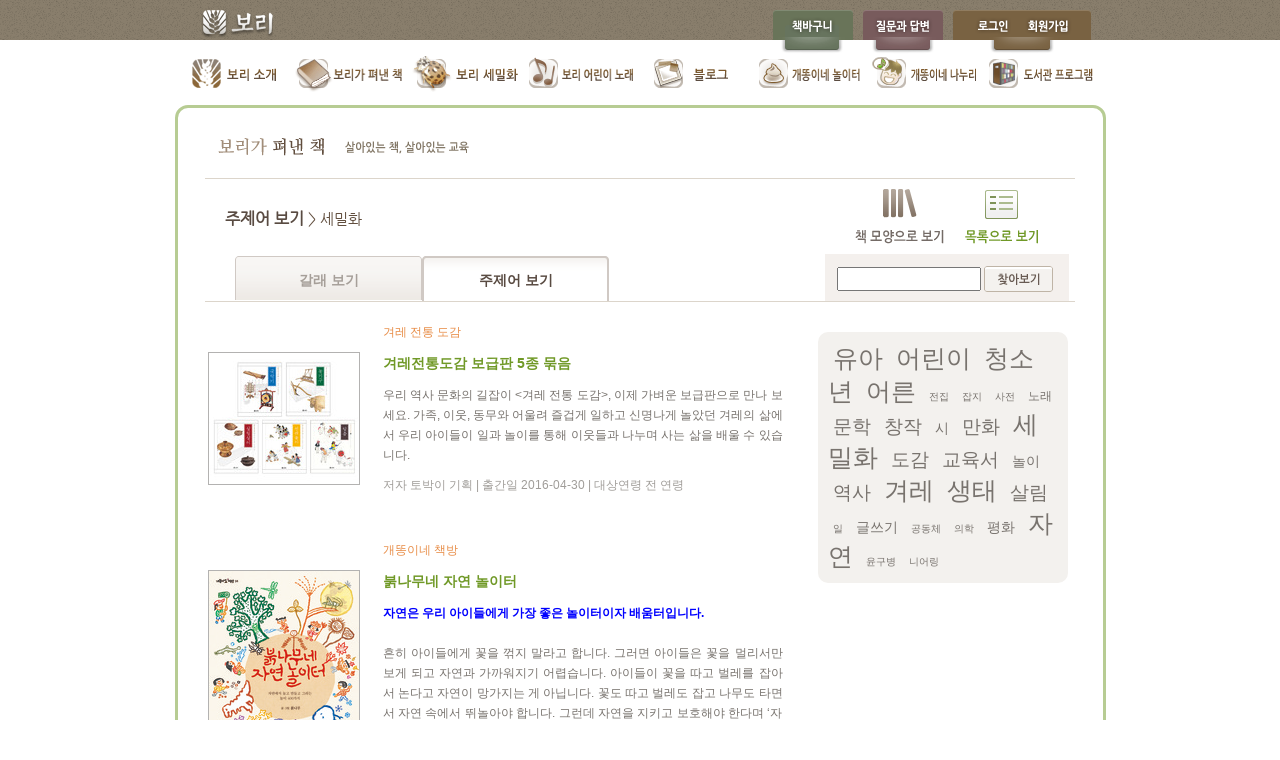

--- FILE ---
content_type: text/html; charset=utf-8
request_url: https://gaeddong.boribook.com/books/keyword_view?keyword_id=13&page=2
body_size: 6226
content:
<!DOCTYPE html PUBLIC "-//W3C//DTD XHTML 1.0 Transitional//EN" "http://www.w3.org/TR/xhtml1/DTD/xhtml1-transitional.dtd">
<html xmlns="http://www.w3.org/1999/xhtml" xml:lang="ko" lang="ko">
<head>
	<meta http-equiv="content-type" content="text/html;charset=UTF-8" />
	<title>보리출판사 누리집입니다</title>
	<meta name="keywords" content="보리출판사, 변산 공동체, 세밀화, 어린이 책, 참교육" />
	<link href="/stylesheets/default.css?1540141046" media="screen" rel="stylesheet" type="text/css" />
	<link href="/stylesheets/app_default.css?1580831612" media="screen" rel="stylesheet" type="text/css" />
	<link href="/stylesheets/book.css?1389423522" media="screen" rel="stylesheet" type="text/css" />
	<link href="/stylesheets/stack.css?1287997980" media="screen" rel="stylesheet" type="text/css" />
	<link href="/stylesheets/jquery_ui_css/jquery-ui-1.8.5.custom.css?1288522184" media="screen" rel="stylesheet" type="text/css" />
	<link href="/stylesheets/dock_style.css?1288333303" media="screen" rel="stylesheet" type="text/css" />
	<link href="/stylesheets/fancybox/jquery.fancybox-1.3.3.css?1289808978" media="screen" rel="stylesheet" type="text/css" />

	<script src="/javascripts/jquery-1.4.4.min.js?1290488659" type="text/javascript"></script>
	<script src="/javascripts/jquery-ui.min.js?1288522184" type="text/javascript"></script>
	<script src="/javascripts/rails.js?1283321338" type="text/javascript"></script>
	<script src="/javascripts/fancybox/jquery.fancybox-1.3.3.pack.js?1289288150" type="text/javascript"></script>
	<script src="/javascripts/application.js?1307896419" type="text/javascript"></script>
	<script src="/javascripts/fisheye-iutil.min.js?1287483503" type="text/javascript"></script>
	<script src="/javascripts/book.js?1379581866" type="text/javascript"></script>
	<meta content="authenticity_token" name="csrf-param" />
<meta content="t3TV9MTMTlArKjJPEsofHDpVYne7YYl6GaxvY23g9qQ=" name="csrf-token" />
	<!--[if lt IE 7]>
	<script type="text/javascript" src="/javascripts/DD_belatedPNG-min.js"></script>
	<script type="text/javascript" src="/javascripts/ie6.js"></script>
	<![endif]-->

	
	<style type='text/css'>
		#list_view_tab a#to_keyword_view {
			color: #594b42;
			background: url(/images/book/tab_list_on.png) no-repeat;
		}
		a#list_view_button {
			background: url(/images/book/btn_list_view_on.gif) no-repeat;
		}
	</style>

	
<script type="text/javascript" >
    _dwiPID="d-X04-188";
    if(typeof(_dwiCatch) == "function") { _dwiCatch();}
</script>


<script type="text/javascript">
  var _gaq = _gaq || [];
  _gaq.push(['_setAccount', 'UA-19977741-1']);
  _gaq.push(['_setDomainName', '.boribook.com']);
  _gaq.push(['_trackPageview']);

  (function() {
    var ga = document.createElement('script'); ga.type = 'text/javascript'; ga.async = true;
    ga.src = ('https:' == document.location.protocol ? 'https://ssl' : 'http://www') + '.google-analytics.com/ga.js';
    var s = document.getElementsByTagName('script')[0]; s.parentNode.insertBefore(ga, s);
  })();
</script>


<!-- For Shayne Kang(@WowInsights) -->
<script>
  (function(i,s,o,g,r,a,m){i['GoogleAnalyticsObject']=r;i[r]=i[r]||function(){
  (i[r].q=i[r].q||[]).push(arguments)},i[r].l=1*new Date();a=s.createElement(o),
  m=s.getElementsByTagName(o)[0];a.async=1;a.src=g;m.parentNode.insertBefore(a,m)
  })(window,document,'script','//www.google-analytics.com/analytics.js','ga');

  ga('create', 'UA-53224079-1', 'auto');

  ga('require', 'linkid', 'linkid.js');
  ga('require', 'displayfeatures');

  ga('send', 'pageview');

  ga('require', 'ecommerce');

</script>

<!-- From Shayne Kang(@WowInsights) -->
<script src="/javascripts/google_analytics/setup.js?1540141528" type="text/javascript"></script>
<script src="/javascripts/google_analytics/sns.js?1540141528" type="text/javascript"></script>
<script src="/javascripts/google_analytics/partnership.js?1540141528" type="text/javascript"></script>

</head>
<body>
	<div id="fb-root"></div>
	<script>(function(d, s, id) {
	  var js, fjs = d.getElementsByTagName(s)[0];
	  if (d.getElementById(id)) return;
	  js = d.createElement(s); js.id = id;
	  js.src = "//connect.facebook.net/ko_KR/all.js#xfbml=1";
	  fjs.parentNode.insertBefore(js, fjs);
	}(document, 'script', 'facebook-jssdk'));</script>

	<div id="wrapper">
		<div id="common_header">
			<div id="common_header_content">
				<h1><a href="https://www.boribook.com/">보리 출판사</a></h1>
<ul>
	<li><a href="https://www.boribook.com/carts" id="cart_button">책바구니</a></li>
	<!-- <li><a href="#" id="exhibit_button">세밀화 전시</a></li> -->
	<li><a href="https://www.boribook.com/questions" id="qna_button">질문과 답변</a></li>
		<li><a href="https://www.boribook.com/login?return_to=https%3A%2F%2Fgaeddong.boribook.com%2Fbooks%2Fkeyword_view%3Fkeyword_id%3D13%26page%3D2" class="login_button">로그인</a></li>
		<li><a href="https://www.boribook.com/register" id="registor_button">회원가입</a></li>
</ul>
<div class="clear"></div>

			</div>
		</div>
		

		
<ul id="sub_page_main_menu">
	<li><a href="/introduction" id="main_introduce">보리소개</a></li>
	<li><a href="/books/main" id="main_book">보리가 펴낸 책</a></li>
	<li><a href="/miniatures" id="main_picture">보리 세밀화</a></li>
	<li><a href="/child_musics" id="main_music">보리 어린이 노래</a></li>
	<li><a href="https://blog.boribook.com/" id="main_blog">블로그</a></li>
	<li><a href="https://gaeddong.boribook.com/" id="main_gaeddong">개똥이네 놀이터</a></li>
	<li><a href="https://nanuri.boribook.com/" id="main_gaeddong_donation">개똥이네 나누리</a></li>
  <li><a href="https://www.borilibrary.com" id="main_bori_library" target="_blank">도서관 프로그램</a></li>

	<div class="clear"></div>
</ul>


<div id='container'>
	<h2 id="book_logo">보리가 펴낸 책 - 살아있는 책, 살아있는 교육</h2>

	<div id="book_menu_box" class="list_view">
		<div id="title_and_tab_box">
			<h3 id="list_view_title">주제어 보기 <span> &gt; 세밀화</span></h3>
			<ul id="list_view_tab">
				<li><a href="/books/list_view" id="to_list_view">갈래 보기</a></li>
				<li><a href="/books/keyword_view" id="to_keyword_view">주제어 보기</a></li>
			</ul>
		</div>
		<div id="view_type_search_box">
			<ul>
				<li><a href="/books/list_view" id="list_view_button">목록으로 보기</a></li>
				<li><a href="/books" id="image_view_button">모양으로 보기</a></li>
				<div class="clear"></div>
			</ul>
			<div id="book_search_box">
	<form accept-charset="UTF-8" action="/books/search" method="get"><div style="margin:0;padding:0;display:inline"><input name="utf8" type="hidden" value="&#x2713;" /></div>
		<div>
			<input id="query" name="query" type="text" />
			<input class="submit_button" type="submit" value="검색" />
		</div>
</form></div>

		</div>
		<div class="clear"></div>
	</div>
	
	<div id="book_contents_area_box">
		<div id="book_contents_box">
				<div class="book_content_box">
		<div class="book_cover">
			<a href="/books/531"><img alt="겨레전통도감 보급판 5종 묶음" src="/uploads/books/front_image/531_%EA%B2%A8%EB%A0%88%EC%A0%84%ED%86%B5%EB%8F%84%EA%B0%90%EB%B3%B4%EA%B8%89%ED%8C%905%EC%A2%85%EB%AC%B6%EC%9D%8C_medium.jpg" /></a>
		</div>
		<div class="book_info">
					<p class="category_name">겨레 전통 도감</p>
			<p class="title">겨레전통도감 보급판 5종 묶음</p>
			<p>우리 역사 문화의 길잡이 &lt;겨레 전통 도감&gt;, 이제 가벼운 보급판으로 만나 보세요. 가족, 이웃, 동무와 어울려 즐겁게 일하고 신명나게 놀았던 겨레의 삶에서 우리 아이들이 일과 놀이를 통해 이웃들과 나누며 사는 삶을 배울 수 있습니다.</p>
			<p class="sub_infos">
				저자 토박이 기획 | 
				출간일 2016-04-30 | 
				대상연령 전 연령
			</p>
		</div>
		<div class="clear"></div>
	</div>
	<div class="book_content_box">
		<div class="book_cover">
			<a href="/books/611"><img alt="붉나무네 자연 놀이터" src="/uploads/books/front_image/611_%EC%9E%90%EC%97%B0%EB%86%80%EC%9D%B4%ED%84%B0%EC%95%9E%ED%91%9C%EC%A7%80_medium.jpg" /></a>
		</div>
		<div class="book_info">
					<p class="category_name">개똥이네 책방</p>
			<p class="title">붉나무네 자연 놀이터</p>
			<p><p><strong><span style="color: #0000ff;">자연은 우리 아이들에게 가장 좋은 놀이터이자 배움터입니다.</span></strong></p>
<p>&nbsp;</p>
<p>흔히 아이들에게 꽃을 꺾지 말라고 합니다. 그러면 아이들은 꽃을 멀리서만 보게 되고 자연과 가까워지기 어렵습니다. 아이들이 꽃을 따고 벌레를 잡아서 논다고 자연이 망가지는 게 아닙니다. 꽃도 따고 벌레도 잡고 나무도 타면서 자연 속에서 뛰놀아야 합니다. 그런데 자연을 지키고 보호해야 한다며 &lsquo;자연 공부&rsquo;를 시킵니다. 자연 속에서 뛰놀아야 할 아이들에게 자연 공부만 시키니 자연이 어렵습니다. 자연 속에서 온 몸으로 자연을 느끼며 놀아 본 아이들이 자연을 소중하게 여깁니다. 《붉나무네 자연 놀이터》는 우리 아이들이 자연과 동무가 되는 길로 이끌어 주는 책입니다.</p></p>
			<p class="sub_infos">
				저자 붉나무 붉나무 | 
				출간일 2019-05-01 | 
				대상연령 어린이
			</p>
		</div>
		<div class="clear"></div>
	</div>
	<div class="book_content_box">
		<div class="book_cover">
			<a href="/books/618"><img alt="새들의 밥상" src="/uploads/books/front_image/618_%EC%83%88%EB%93%A4%EC%9D%98%EB%B0%A5%EC%83%81_%ED%8F%89%EB%A9%B4%ED%91%9C%EC%A7%80_medium.jpg" /></a>
		</div>
		<div class="book_info">
					<p class="category_name">개똥이네 책방</p>
			<p class="title">새들의 밥상</p>
			<p>《새들의 밥상 -뒷산 새 먹이 관찰 도감》은 뒷산 새들의 먹이 생태를 다룬 단 하나의 &lsquo;새 먹이 관찰 도감&rsquo;입니다. 이우만 화가가 여덟 해 동안 서울 봉제산에서 만난 새들과 새가 먹는 먹이를 관찰한 내용을 현장감 넘치는 글과 아름다운 세밀화로 담아냈습니다. 이 책을 보는 동안 사철에 따라 어떤 새들이 무얼, 어떻게 먹는지 살펴볼 수 있습니다.<br />새는 우리 둘레에 늘 있지만, 무엇을 어떻게 먹으며 살아가는지는 잘 모르지요. 알고 보면 신기하고 재미있는 뒷산 새들의 밥상에 여러분을 초대합니다.</p>
			<p class="sub_infos">
				저자 이우만 이우만 | 
				출간일 2019-09-25 | 
				대상연령 10세 이상
			</p>
		</div>
		<div class="clear"></div>
	</div>
	<div class="book_content_box">
		<div class="book_cover">
			<a href="/books/622"><img alt="곡식 채소 나들이도감" src="/uploads/books/front_image/622_%EA%B3%A1%EC%8B%9D_%EC%B1%84%EC%86%8C_%EB%82%98%EB%93%A4%EC%9D%B4_%ED%91%9C%EC%A7%80(%ED%8F%89)_medium.jpg" /></a>
		</div>
		<div class="book_info">
					<p class="category_name">세밀화로 그린 보리 산들바다 도감</p>
			<p class="title">곡식 채소 나들이도감</p>
			<p><p><span style="color: #000000;"><strong>《곡식 채소 나들이도감》을 들고 직접 텃밭을 가꾸어 봐요. </strong></span><br />《곡식 채소 나들이도감》은 늘 손에 들고 다니며 텃밭 농사를 자기 손으로 지을 수 있습니다.농사짓기 쉬워 보여도 언제 심고, 언제 거두는지 늘 신경이 쓰여요. 또 어떻게 심고, 물을 얼마나 주는지, 거름은 언제 주는지, 어떤 병에 걸리고, 어떤 벌레가 날아오는지 궁금하지요. 《곡식 채소 나들이도감》은 언제 심고, 어떻게 가꾸고, 언제 어떻게 거두고 갈무리하는지 한눈에 볼 수 있습니다.</p>
<p>&nbsp;</p>
<p><strong>《곡식 채소 나들이도감》은 우리 논밭에 기르는 곡식과 채소 50종을 실었습니다. </strong><br />《곡식 채소 나들이도감》은 농사짓는 방법만 나온 책이 아닙니다. 곡식과 채소를 언제, 어디서 처음 심고 길렀는지, 어떻게 널리 퍼졌는지, 우리나라에서는 언제부터 심었는지 곡식과 채소의 기원과 전파 경로, 역사를 알 수 있습니다. 또 우리나라 옛날 사람들은 어떻게 농사지었고 , 옛날부터 심어온 우리나라 토박이 품종에 어떤 것이 있는지, 어떤 음식을 만들고, 몸에 어떻게 좋은지도 알 수 있습니다.</p></p>
			<p class="sub_infos">
				저자 김종현 임병국, 장순일, 안경자, 윤은주 | 
				출간일 2019-10-10 | 
				대상연령 초등학생부터 어른까지
			</p>
		</div>
		<div class="clear"></div>
	</div>
	<div class="book_content_box">
		<div class="book_cover">
			<a href="/books/623"><img alt="나비 나들이도감" src="/uploads/books/front_image/623_%EB%82%98%EB%B9%84_%EB%82%98%EB%93%A4%EC%9D%B4_%ED%91%9C%EC%A7%80(%ED%8F%89)_medium.jpg" /></a>
		</div>
		<div class="book_info">
					<p class="category_name">세밀화로 그린 보리 산들바다 도감</p>
			<p class="title">나비 나들이도감</p>
			<p><p><strong>《나비 나들이도감》을 들고 우리 나비를 찾아봐요. </strong><br />우리 둘레를 날아다니는 나비 몇 종이나 알고 있나요? 호랑나비, 배추흰나비, 노랑나비는 쉽게 알 수 있지요? 하지만 우리나라에는 나비가 200종이 넘게 산답니다. 호랑나비와 산호랑나비, 배추흰나비와 대만흰나비는 생김새가 비슷해서 헷갈리지요. 《나비 나들이도감》을 늘 손에 들고 다니면 우리 둘레에 어떤 나비가 있는지 알 수 있습니다. 자꾸 보고 자꾸 이름을 불러주다 보면 어느새 나비 박사가 될 수 있어요.</p>
<p>&nbsp;</p>
<p><strong>《나비 나들이도감》은 둘레에서 볼 수 있는 나비 120종을 실었습니다. </strong><br />《나비 나들이도감》에는 우리 둘레에서 쉽게 볼 수 있는 나비 120종을 실었습니다. 나비는 무리별로 생김새가 비슷합니다. 그래서 《나비 나들이도감》은 무리별로 나비를 쉽게 찾아볼 수 있도록 만들었습니다. 제비나비와 산제비나비는 어떻게 다른지, 네발나비와 산네발나비는 어떻게 다른지 쉽게 알 수 있습니다. 날씨가 추워지면 나비를 쉽게 볼 수 없지만, 《나비 나들이도감》을 잘 살펴보고 따뜻한 봄이 오면 들고 나가세요.&nbsp;</p></p>
			<p class="sub_infos">
				저자 백문기 옥영관 | 
				출간일 2019-10-10 | 
				대상연령 초등학생부터 어른까지
			</p>
		</div>
		<div class="clear"></div>
	</div>

<div class="pagination"><a class="previous_page" rel="prev start" href="/books/keyword_view?keyword_id=13&amp;page=1"><<</a> <a rel="prev start" href="/books/keyword_view?keyword_id=13&amp;page=1">1</a> <em class="current">2</em> <a rel="next" href="/books/keyword_view?keyword_id=13&amp;page=3">3</a> <a href="/books/keyword_view?keyword_id=13&amp;page=4">4</a> <a href="/books/keyword_view?keyword_id=13&amp;page=5">5</a> <a href="/books/keyword_view?keyword_id=13&amp;page=6">6</a> <a href="/books/keyword_view?keyword_id=13&amp;page=7">7</a> <span class="gap">...</span> <a href="/books/keyword_view?keyword_id=13&amp;page=30">30</a> <a href="/books/keyword_view?keyword_id=13&amp;page=31">31</a> <a class="next_page" rel="next" href="/books/keyword_view?keyword_id=13&amp;page=3">>></a></div>

		</div>
		<div id="book_side_box">
			<ul id="keyword_cloud_box">
					<li style="font-size: 25px;"><a href="/books/keyword_view?keyword_id=1">유아</a></li>
					<li style="font-size: 25px;"><a href="/books/keyword_view?keyword_id=2">어린이</a></li>
					<li style="font-size: 25px;"><a href="/books/keyword_view?keyword_id=3">청소년</a></li>
					<li style="font-size: 25px;"><a href="/books/keyword_view?keyword_id=4">어른</a></li>
					<li style="font-size: 10px;"><a href="/books/keyword_view?keyword_id=5">전집</a></li>
					<li style="font-size: 10px;"><a href="/books/keyword_view?keyword_id=6">잡지</a></li>
					<li style="font-size: 10px;"><a href="/books/keyword_view?keyword_id=7">사전</a></li>
					<li style="font-size: px;"><a href="/books/keyword_view?keyword_id=8">노래</a></li>
					<li style="font-size: 19px;"><a href="/books/keyword_view?keyword_id=9">문학</a></li>
					<li style="font-size: 19px;"><a href="/books/keyword_view?keyword_id=10">창작</a></li>
					<li style="font-size: 14px;"><a href="/books/keyword_view?keyword_id=11">시</a></li>
					<li style="font-size: 19px;"><a href="/books/keyword_view?keyword_id=12">만화</a></li>
					<li style="font-size: 25px;"><a href="/books/keyword_view?keyword_id=13">세밀화</a></li>
					<li style="font-size: 19px;"><a href="/books/keyword_view?keyword_id=14">도감</a></li>
					<li style="font-size: 19px;"><a href="/books/keyword_view?keyword_id=15">교육서</a></li>
					<li style="font-size: 14px;"><a href="/books/keyword_view?keyword_id=16">놀이</a></li>
					<li style="font-size: 19px;"><a href="/books/keyword_view?keyword_id=17">역사</a></li>
					<li style="font-size: 25px;"><a href="/books/keyword_view?keyword_id=18">겨레</a></li>
					<li style="font-size: 25px;"><a href="/books/keyword_view?keyword_id=19">생태</a></li>
					<li style="font-size: 19px;"><a href="/books/keyword_view?keyword_id=20">살림</a></li>
					<li style="font-size: 10px;"><a href="/books/keyword_view?keyword_id=21">일</a></li>
					<li style="font-size: 14px;"><a href="/books/keyword_view?keyword_id=22">글쓰기</a></li>
					<li style="font-size: 10px;"><a href="/books/keyword_view?keyword_id=23">공동체</a></li>
					<li style="font-size: 10px;"><a href="/books/keyword_view?keyword_id=24">의학</a></li>
					<li style="font-size: 14px;"><a href="/books/keyword_view?keyword_id=25">평화</a></li>
					<li style="font-size: 25px;"><a href="/books/keyword_view?keyword_id=26">자연</a></li>
					<li style="font-size: 10px;"><a href="/books/keyword_view?keyword_id=27">윤구병</a></li>
					<li style="font-size: 10px;"><a href="/books/keyword_view?keyword_id=28">니어링</a></li>
				<div class="clear"></div>
			</ul>
		</div>
	</div>
</div>



	</div>
	<div id="footer">
		<div id="footer_content">
			<link href="/stylesheets/user.css?1540141046" media="screen" rel="stylesheet" type="text/css" />
<script>
	$(function() {
		$("#user_agreement_link").fancybox({
			'hideOnContentClick': true,
			'showCloseButton': true
		});
	});
</script>

<p class="links">
	검색 | 누리집 지도 | 연락처 및 약도 |
	<a href="/users/stipulate.html" id="user_agreement_link">이용약관</a>
	| 전자우편주소 무단수집 거부 |
	<a href="/users/personal_info.html" class="personal_info_link">개인정보취급방침</a> |
	누리집을 만든 사람
</p>
<p class="infos">
	㈜도서출판 보리 | 10881 경기도 파주시 직지길 492 (문발동 498-11) 도서출판 보리 | 대표이사 유문숙  <br />
	일반 문의 031.955.3535 | 잡지 문의 1666.9346 | 보리 책밭 031.950.9590 | 전자우편 <a href="/cdn-cgi/l/email-protection" class="__cf_email__" data-cfemail="5a383528331a383528333835353174393537">[email&#160;protected]</a> | 사업자 등록번호 105-81-75407
</p>
<p class="infos">
	Copyright ⓒ 2010 Bori Publishing Co,.Ltd. All rights reserved.
</p>
		</div>
	</div>
	<div class="stack">
	</div>
<script data-cfasync="false" src="/cdn-cgi/scripts/5c5dd728/cloudflare-static/email-decode.min.js"></script><script defer src="https://static.cloudflareinsights.com/beacon.min.js/vcd15cbe7772f49c399c6a5babf22c1241717689176015" integrity="sha512-ZpsOmlRQV6y907TI0dKBHq9Md29nnaEIPlkf84rnaERnq6zvWvPUqr2ft8M1aS28oN72PdrCzSjY4U6VaAw1EQ==" data-cf-beacon='{"version":"2024.11.0","token":"068f887d9d1841fcb0d7e87613815ac2","r":1,"server_timing":{"name":{"cfCacheStatus":true,"cfEdge":true,"cfExtPri":true,"cfL4":true,"cfOrigin":true,"cfSpeedBrain":true},"location_startswith":null}}' crossorigin="anonymous"></script>
</body>
</html>


--- FILE ---
content_type: text/css
request_url: https://gaeddong.boribook.com/stylesheets/default.css?1540141046
body_size: 2078
content:
@font-face {
    font-family: NanumGothic;
    src: url('fonts/NanumGothic.eot');
    src: local('NanumGothic'), url('fonts/NanumGothic.woff') format('woff'), url('fonts/NanumGothic.ttf') format('turetype');
    font-weight: normal;
    font-style: normal;
}


* { margin: 0px; padding: 0px; outline: none; }
h1, h2 ,h3, h4, h5, h6 { font-size: 100%; }
ol, ul { list-style: none; }
address, caption, cite, code, dfn, th, var { font-style: normal; font-weight: normal; }
table { border-collapse: collapse; border-spacing: 0px;}
fieldset, img { border: none; }
caption, th { text-align: left; }
q:before, q:after { content:''; }
a { text-decoration: none; cursor: pointer;}

.clear { clear: both; }
.hidden { display: none; }

body {
  font-family: 돋움, Dotum, Helvetica, AppleGothic, sans-serif;
  font-size: 12px;
  color: #78736e;
}

p { text-align: justify; }
p, p span { line-height: 1.7em; }

h3 { font-family: NanumGothic, 돋움, Dotum, Helvetica, AppleGothic, sans-serif; }

#wrapper {
  margin: 0 auto;
  width: 100%;
  min-width: 1024px;
}


/* for ie */
nav, header, footer, section, aside, article { display: block; }

/* common_header */

#common_header {
  background: url(/images/common/header_bg.png) repeat-x;
  height: 40px;
}

#common_header_content {
  margin: 0 auto;
  width: 925px;
  height: 40px;
}

#common_header_content h1 {
  float: left;
}

#common_header_content h1 a {
  display: block;
  background: url(/images/common/header_buttons.png) no-repeat;
  width: 85px;
  height: 30px;
  text-indent: -1000.0em;
  overflow: hidden;
  position: relative;
  top: 10px;
  left: 10px;
}

#common_header_content ul {
  float: right;
  height: 40px;
}

#common_header_content ul li {
  float: left;
  height: 40px;
}

#common_header_content ul li a {
  margin-right: 10px;
  display: block;
  background: url(/images/common/header_buttons.png) no-repeat;
  height: 45px;
  text-indent: -1000.0em;
  overflow: hidden;
  position: relative;
  top: 9px;
}

#common_header_content ul li a#cart_button {
  width: 81px;
  background-position: -95px 0;
}

#common_header_content ul li a#exhibit_button {
  width: 100px;
  background-position: -184px 0;
}

#common_header_content ul li a#qna_button {
  width: 80px;
  background-position: -292px 0;
}

#common_header_content ul li a.login_button {
  margin-right: 0;
  width: 70px;
  background-position: -380px 0;
}

#common_header_content ul li a#registor_button {
  width: 70px;
  background-position: -448px 0;
}

#common_header_content ul li a#logout_button {
  margin-right: 0;
  width: 70px;
  background-position: -522px 0;
}

#common_header_content ul li a#my_page_button {
  width: 70px;
  background-position: -581px 0;
}



/* container */
#container {
  width: 925px;
  margin: 0 auto;
  overflow: hidden;
  min-height: 700px;
}

/* footer */

#footer {
  clear: both;
  height: 140px;
  margin: 0 auto;
  width: 100%;
  background: #625950 url(/images/common/footer_bg.png) repeat-x;
  border-top: 1px solid black;
}

#footer_content {
  margin: 0 auto;
  width: 924px;
  padding-top: 20px;
  height: 110px;
}
  #footer_content p {
    margin-left: 20px;
  }

  #footer_content p.links {
    color: #D0CECB;
    margin-bottom: 15px;
  }

  #footer_content p.links a {
    color: #D0CECB;
  }

  #footer_content p.infos {
    color: #EFEFEE;
    margin-bottom: 5px;
  }

  #footer #footer_content {
    background: url(/images/common/footer_image.png) no-repeat;
    background-position: 670px -1px;
  }



/* pagination */
.pagination {
  padding: 20px;
  text-align: center;
}

.pagination a {
  color: #79736D;
}

.pagination * {
  display: inline-block;
  width: 30px;
  height: 15px;
  border: 1px solid #D1C6C1;
  padding: 7px 0;
}

.pagination em {
  background: #8FB14B;
  color: #FFF;
}

/*flash messages*/
#message_notice,
#message_error {
  font-size: 1.8em;
  text-align: center;
  position: absolute;
  width: 100%;
  top: 0px;
  left: 0px;
  z-index: 999;
  padding: 15px;
  color: white;
  background-color: #303030;
  opacity: 0.8;
}


/*jquery-form validation*/
span.error {
  background: url(/images/unchecked.gif) no-repeat;
  height: 15px;
  padding-left: 16px;
  color: red;
}

span.success {
  background: url(/images/checked.gif) no-repeat;
  height: 15px;
  padding-left: 16px;
}

span.fieldWithErrors label {
  color: red;
}



/* footer 바로 전 info 영역 */
#more_info_area {
  width: 100%;
  border-top: 1px solid #DAD5CC;
  background: #F8F7F5;
}

#more_info_area h3 {
  font-weight: bold;
  font-size: 16px;
  color: #847968;
  height: 20px;
  margin: 20px 0;
}

#more_info_area_box {
  width: 880px;
  margin: 0 auto;
}

#introduction,
#additional_information {
  padding: 0 20px 50px 20px;
  margin: 20px 0 10px 0;
}

#introduction {
  float: left;
  border-right: 1px solid #DAD5CC;
  width: 400px;
}

#additional_information {
  float: right;
  width: 370px;
}

#introduction p {
  text-align: justify;
  padding-left: 10px;
}


/* basic_form */

.basic_form {
  width: 760px;
  margin: 0 auto;
  border-top: 1px solid #D9D5CC;
  border-bottom: 1px solid #D9D5CC;
}

.basic_form .field {
  padding: 7px;
  border-bottom: 1px solid #EFEEEA;
}

.basic_form label {
  display: inline-block;
  width: 80px;
  background: url(/images/cart/bullet_for_label.png) no-repeat;
/*  background-position: 0 2px;*/
  padding-left: 20px;
  text-align: justify;
  color: #8d796d;
  vertical-align: top;
}

.basic_form label.hidden {
  text-indent: -1000.0em;
  overflow: hidden;
  background-position: 0 100px;
  *text-indent: 0;
  *line-height: 0;
}

.basic_form input,
.basic_form textarea {
  border: 2px solid #E3DDD6;
  background: #FAFAFA;
}

.basic_form input {
  height: 20px;
  padding: 0 5px;
  font-size: 13px;
}

.basic_form textarea {
  width: 500px;
  height: 100px;
  padding: 5px;
  font-size: 13px;
}

.basic_form input.short {
  width: 50px;
}

.basic_form input.address01,
.basic_form input.address02 {
  width: 500px;
}

a.find_zipcode01 {
  display: inline-block;
  background: url(/images/common/btn_find_zipcode.png) no-repeat;
  width: 89px;
  height: 25px;
  text-indent: -1000.0em;
  overflow: hidden;
  vertical-align: top;
}

.basic_form .address_input_area {
  margin-top: 5px;
}

.button_box {
  width: 500px;
  margin: 0 auto;
}



/* basic table */

.basic_table {
  width: 830px;
  margin: 0 auto;
  text-align: center;
}

.basic_table th {
  background: #816E5C;
  border-bottom: 2px solid #D3CCC2;
  height: 30px;
  color: #fff;
  font-size: 13px;
  font-weight: bold;
  text-align: center;
}

.basic_table td {
  height: 60px;
  border-bottom: 1px solid #D9D5CC;
}

.basic_table .image_column {
  width: 150px;
  background: #f8f7f5;
}

.basic_table .title_column {
  width: 270px;
  text-align: left;
  color: #709927;
  font-weight: bold;
}

.basic_table .title_column .category_name {
  color: #D2934D;
  font-weight: normal;
}

.basic_table .price_column {
  width: 100px;
  color: #709927;
  background: #fbfaf9;
}

.basic_table .quantity_column {
  width: 150px;
  background: #fbfaf9;
}

.basic_table .delete_column {
  width: 90px;
}

.basic_table .image_column img {
  width: 75px;
  border: 1px solid #d6ccc2;
}


/* zipcode box */

#zipcode_result {
  margin-top: 20px;
  width: 80%;
  list-style: none;
}

#zipcode_result li {
  margin: 5px;
  cursor: pointer;
}


/* footer */


#personal_info_text {
  width: 850px;
  height: 400px;
  padding: 15px;
  margin: 15px;
}



/*  ie6 warning */

#ie6_warning {
  margin: 5px auto;
  width: 940px;
}

#ie6_warning img {
  float: left;
}




/* login box (modal popup) */

#login_error {
  font-size: 14px;
  color: red;
}

#login_box {
  width: 400px;
  height: 300px;
}

#title_area {
  background: url(/images/my_page/bg_login_title.png) no-repeat;
  width: 400px;
  height: 48px;
}

#title_area p { margin: 15px; line-height: 1.0em; }
#title_area p#login_title {
  float: left;
  font-size: 24px;
  color: #FFF;
}
#title_area p#close_x {
  float: right;
  font-size: 24px;
  color: #CDDEBB;
  cursor: pointer;
}

#login_area {
  margin: 30px 40px;
}

.login_form label {
  display: inline-block;
  width: 70px;
  font-size: 14px;
  font-weight: bold;
}

.login_form input {
  width: 210px;
  height: 25px;
  margin: 5px 0;
  font-size: 15px;
  padding: 0 5px;
  background: #F7F7F7;
  border: 2px solid #E5DDD7;
}

#login_button {
  display: block;
  background: url(/images/my_page/btn_login.png) no-repeat;
  width: 223px;
  height: 45px;
  border: 0;
  text-indent: -500em;
  overflow: hidden;
  cursor: pointer;
  margin: 20px 0 20px 75px;
}

#buttons_area li {
  float: left;
  _display: inline;
}

#buttons_area li a {
  display: block;
  text-indent: -500em;
  overflow: hidden;
  height: 25px;
}

#find_id_or_pwd_button {
  background: url(/images/my_page/btn_find_id_or_pwd.png) no-repeat;
  width: 129px;
  margin-left: 75px;
}

#join_button {
  background: url(/images/my_page/btn_register_small.png) no-repeat;
  width: 79px;
  margin-left: 10px;
}

span.bold { font-weight: bold; }
span.red { color: red; }


--- FILE ---
content_type: text/css
request_url: https://gaeddong.boribook.com/stylesheets/app_default.css?1580831612
body_size: 462
content:
#container {
	border: 3px solid #B7CC93;
	border-radius: 13px;
	margin-bottom: 30px;
}

h2 {
	text-indent: -1000.0em;
	height: 20px;
	margin: 30px 40px 20px 40px;
}

h2.border_bottom {
	padding-bottom: 10px;
	border-bottom: 1px solid #DCD5CB;
}

h3 {
	color: #a18d79;
	font-size: 22px;
	font-weight: normal;
	margin: 30px;
}

h3 span {
	color: #614e3e;
}

/* main menu(main page)*/
#main_menu {
	margin: 0 auto;
	width: 925px;
	height: 112px;
}

#main_menu li {
	float: left;
	_display: inline;
}

#main_menu #main_photo {
	margin-left: 18px;
	background: url(/images/main_page/chipmunk.png) no-repeat;
	width: 194px;
	height: 112px;
}

#main_menu li a {
	display: block;

/*	background: url(/images/main_page/btn_main_menu.png) no-repeat;*/
/*	background: url(/images/semilhwa/main_gnb_test.png) no-repeat;*/
background: url(/images/main_page/main_menu2.gif) no-repeat;

	width: 86px;
	height: 90px;
	margin-top: 15px;
	text-indent: -1000.0em;
	overflow: hidden;
}

#main_menu li a#main_introduce {
	width: 67px;
	margin-left: 20px;
}

#main_menu li a#main_book {
	width: 80px;
	background-position: -67px 0;
}

#main_menu li a#main_picture {
	width: 80px;
	background-position: -152px 0;
}

#main_menu li a#main_music {
	width: 86px;
	background-position: -232px 0;
}

#main_menu li a#main_blog {
	width: 55px;
	background-position: -326px 0;
}

#main_menu li a#main_gaeddong {
	width: 87px;
	background-position: -381px 0;
}

#main_menu li a#main_gaeddong_donation {
	width: 95px;
	background-position: -470px 0;
}


#main_menu li a#main_lib {
	width: 90px;
	background-position: -565px 0;
}


/* main_menu(sub_pages)*/

#sub_page_main_menu {
	margin: 0 auto;
	width: 925px;
	height: 65px;
}

#sub_page_main_menu li {
	float: left;
	_display: inline;
}

#sub_page_main_menu li a {
	display: block;

/*	background: url(/images/common/btn_main_menu.png) no-repeat;*/
/*	background: url(/images/semilhwa/sub_gnb_test.png) no-repeat;*/
/*  background: url(/images/common/btn_main_menu2.jpg) no-repeat;*/

	width: 115px; 
	height: 50px;
	margin: 10px 0 0 0;
	text-indent: -1000.0em;
	overflow: hidden;
}

#sub_page_main_menu li a#main_introduce {
  background: url(/images/common/sub_main_introduce.gif) no-repeat;
}
#sub_page_main_menu li a#main_book { 
  background: url(/images/common/sub_main_book.gif) no-repeat;
/* background-position: -101px 0; */
}
#sub_page_main_menu li a#main_picture { 
  background: url(/images/common/sub_main_picture.gif) no-repeat;
/* background-position: -225px 0; */
}
#sub_page_main_menu li a#main_music { 
  background: url(/images/common/sub_main_music.gif) no-repeat;
/* background-position: -350px 0; */
}
#sub_page_main_menu li a#main_blog { 
  background: url(/images/common/sub_main_blog.gif) no-repeat;
/* background-position: -463px 0; */
}
#sub_page_main_menu li a#main_gaeddong { 
  background: url(/images/common/sub_main_gaeddong.gif) no-repeat;
/* background-position: -585px 0; */
}
#sub_page_main_menu li a#main_gaeddong_donation { 
  background: url(/images/common/sub_main_gaeddong_donation.gif) no-repeat;
/* background-position: -720px 0; */
}
#sub_page_main_menu li a#main_bori_library { 
  background: url(/images/common/sub_main_bori_library.gif) no-repeat;
/* background-position: -850px 0; */
}

/* login page */

h2#login_page_header {
	background: url(/images/common/h2_wellcome.png) no-repeat;
}

#login_area_container {
	border-top: 1px solid #DAD5CC;
	border-bottom: 1px solid #DAD5CC;
	padding: 25px;
	margin: 0 40px;
}

#login_page_image { float: left; _display: inline; }
#login_box {float: right; _display: inline; }




--- FILE ---
content_type: text/css
request_url: https://gaeddong.boribook.com/stylesheets/dock_style.css?1288333303
body_size: -63
content:
.dock-container { position: relative; top: 12px; height: 50px; padding-left: 20px; }
a.dock-item { display: block; width: 50px; position: absolute; bottom: 0; text-align: center; text-decoration: none; color: #333; }
.dock-item span { display: none; padding-left: 20px; font-weight: bold; font-size: 13px;}
.dock-item img { border: 0; margin: 5px 10px 0px; width: 100%; }

.dock-item span {
	position: relative;
	left: 10px;
	background-color:#000;
	border-radius: 10px;
	-webkit-border-radius: 10px;
	-moz-border-radius: 10px;
	color: #fcfcfc;
	padding: 0;
	margin: 0;
	text-align: center;
	text-shadow: #000 1px 1px 1px;
	opacity: .75;
	filter: alpha(opacity = 75);
}

--- FILE ---
content_type: text/css
request_url: https://gaeddong.boribook.com/stylesheets/user.css?1540141046
body_size: 914
content:
h2#my_page_title {
	background: url(/images/my_page/title.png) no-repeat;
}

#mypage_tab {
	border-top: 1px solid #DBD5CD;
	border-bottom: 1px solid #DBD5CD;
	margin: 10px 30px;
	padding-left: 30px;
	height: 55px;
}

#mypage_tab li {
	float: left;
	margin: 0 3px;
	position: relative;
	top: 12px;

	_display: inline;
}

#mypage_tab li a {
	display: block;
	background: url(/images/my_page/main_tab_off.png) no-repeat;
	width: 187px;
	height: 44px;
	font-size: 14px;
	font-weight: bold;
	line-height: 45px;
	color: #ACA49F;
	text-align: center;
}

#subscriber_info {
	margin: 20px auto;
	width: 700px;
	border: 1px solid #D0C9C4;
	padding: 10px;
	padding-left: 60px;
	background: #F4F2EF url(/images/gaeddong/important.png) no-repeat;
	background-position: 15px;
	-moz-border-radius: 20px;
	border-radius: 20px
}

/* basic form customize */
.field .short {
	width: 60px;
}

.field p {
	margin-left: 110px;
}

.field .check_box_label {
	padding-left: 5px;
	background: #FFF;
}


#edit_user_data_submit,
#user_withdrawal_button {
	margin: 30px;
	margin-left: 320px;
	background: url(/images/my_page/button_bg.png) no-repeat;
	width: 89px;
	height: 45px;
	border: 0;
	text-align: center;
	font-size: 16px;
	font-weight: bold;
	color: #685b53;
	cursor: pointer;
}

/* basic table customize */
#my_page_order_list {
	margin-bottom: 20px;
}


/* 아이디/비번 찾기 */

h2#find_id_title {
	background: url(/images/my_page/h2_find_id.png) no-repeat;
}

#find_id_warpper {
	border-top: 1px solid #DBD5CD;
	border-bottom: 1px solid #DBD5CD;
	margin: 10px 30px;
}

#find_id_box, #reissue_password_box {
	float: left;
	width: 320px;
	margin: 20px 0;
	padding: 0 55px;
	_display: inline;
}

#find_id_box {
	border-right: 1px solid #DBD5CD;
}

.find_form label {
	display: inline-block;
	width: 70px;
	font-size: 14px;
	font-weight: bold;
}

.find_form input {
	width: 200px;
	height: 25px;
	margin: 5px 0;
	font-size: 15px;
	padding: 0 5px;
}

#find_id_button {
	background: url(/images/my_page/btn_find_id.png) no-repeat;
	width: 223px;
	height: 45px;
	border: 0;
	text-indent: -500em;
	overflow: hidden;
	cursor: pointer;
	margin: 20px 70px;
}

#find_password_button {
	background: url(/images/my_page/btn_find_password.png) no-repeat;
	width: 223px;
	height: 45px;
	border: 0;
	text-indent: -500em;
	overflow: hidden;
	cursor: pointer;
	margin: 20px 70px;
}

#find_id_info_box {
	margin: 25px 40px;
	font-size: 14px;
	font-weight: bold;
	color: #847968;
}


/* 회원가입 */

h2#register_header {
	background: url(/images/my_page/h2_register.png) no-repeat;
}

#stipulate_content {
	width: 800px;
	margin: 30px auto;
	height: 100px;
	overflow-y: auto;
	border: 1px solid #EFEEEA;
	padding: 10px;
}

#user_submit_button_area li {
	float: left;
	_display: inline;
	margin: 30px 10px;
}

#register_submit_button {
	display: block;
	margin-left: 120px;
	background: url(/images/my_page/btn_register.png) no-repeat;
	width: 353px;
	height: 54px;
	border: 0;
	text-indent: -1000.0em;
	overflow: hidden;
	cursor: pointer;
}

#stipulate_link {
	display: block;
	color: #F06400;
	font-weight: bold;
	font-size: 13px;
	margin-top: 17px;
}

#stipulate_link:hover {
	text-decoration: underline;
}

#stipulate_text {
	width: 850px;
	height: 400px;
	padding: 15px;
	margin: 15px;
}

#my_mileage_box {
	font-size: 16px;
	margin: 0 60px;
	margin-bottom: 60px;
}

#my_mileage_box .current_mileage {
	color: red;
}


/* 개똥이네 구독 정보 */


#is_subscriber {
	width: 700px;
	font-size: 18px;
	font-weight: bold;
	color: green;
	margin: 10px auto;
	text-align: center;
	margin-bottom: 30px;
}

#subscriber_verification_box {
	margin-left: 50px;
}

#subscriber_verification_box ul li {
	margin: 5px 15px;
}

h4.magazine_subscribe_info {
	font-size: 14px;
	font-weight: bold;
	color: #605951;
	margin-bottom: 25px;
}

#verify_box {
	width: 800px;
	margin: 30px auto;
	
}

.current_cell_phone,
.verify_button_box {
	float: left;
	margin-left: 20px;
	_display: inline;
}

.current_cell_phone {
	margin-top: 10px;
	margin-left: 200px;
	font-size: 14px;
	font-weight: bold;
	color: #685b53;
}

.verify_button {
	display: block;
	background: url(/images/my_page/button_bg.png) no-repeat;
	width: 89px;
	height: 45px;
	border: 0;
	text-align: center;
	font-size: 13px;
	line-height: 40px;
	font-weight: bold;
	color: #685b53;
	cursor: pointer;
}

.sub_status { margin-left: 50px; }

label.required {
	color: #FF6400;
}
